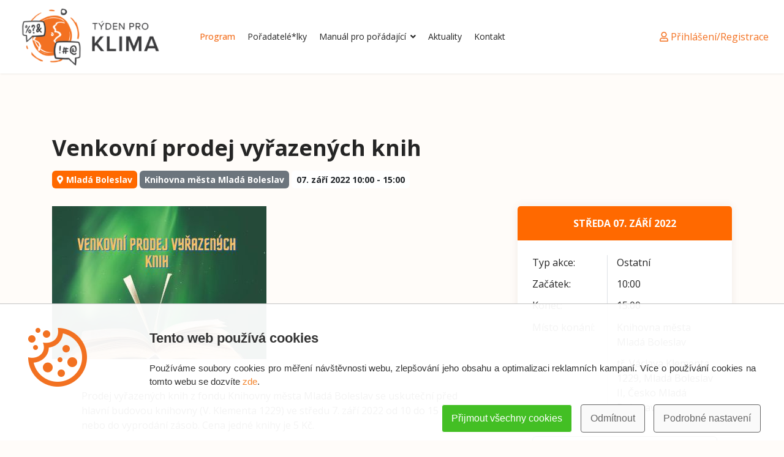

--- FILE ---
content_type: text/html; charset=utf-8
request_url: https://2022.tydenproklima.cz/program-2022/venkovni-prodej-vyrazenych-knih
body_size: 11363
content:
<!doctype html>
<html lang="cs-cz" dir="ltr">
<head>
<link rel="preconnect" href="https://fonts.gstatic.com" crossorigin />
<link rel="preload" href="/media/com_jchoptimize/cache/css/8555335f9091a2c82fa8d43d2796c17e44dd4797b2f7ed858c2543c5fd613d3a.css" as="style" onload="this.rel='stylesheet'" />
<link rel="preload" href="//fonts.googleapis.com/css?family=Open Sans:100,100i,200,200i,300,300i,400,400i,500,500i,600,600i,700,700i,800,800i,900,900i&amp;subset=latin-ext&amp;display=swap" as="style" media="all" onload="this.rel='stylesheet'" />
<link rel="modulepreload" href="/media/system/js/messages.min.js?7425e8d1cb9e4f061d5e30271d6d99b085344117" />
<link rel="modulepreload" href="/media/system/js/keepalive.min.js?20ace83a13886af1b0b5f58386fd8adf33f586a3" />
<link rel="modulepreload" href="/media/system/js/showon.min.js?bfc733e48a923aaffb3d959cd04f176bad7d7d52" />
<link rel="modulepreload" href="/media/vendor/bootstrap/js/toast.min.js?5.1.3" />
<link rel="modulepreload" href="/media/vendor/bootstrap/js/tab.min.js?5.1.3" />
<link rel="modulepreload" href="/media/vendor/bootstrap/js/scrollspy.min.js?5.1.3" />
<link rel="modulepreload" href="/media/vendor/bootstrap/js/popover.min.js?5.1.3" />
<link rel="modulepreload" href="/media/vendor/bootstrap/js/offcanvas.min.js?5.1.3" />
<link rel="modulepreload" href="/media/vendor/bootstrap/js/modal.min.js?5.1.3" />
<link rel="modulepreload" href="/media/vendor/bootstrap/js/dropdown.min.js?5.1.3" />
<link rel="modulepreload" href="/media/vendor/bootstrap/js/collapse.min.js?5.1.3" />
<link rel="modulepreload" href="/media/vendor/bootstrap/js/carousel.min.js?5.1.3" />
<link rel="modulepreload" href="/media/vendor/bootstrap/js/button.min.js?5.1.3" />
<link rel="modulepreload" href="/media/vendor/bootstrap/js/alert.min.js?5.1.3" />
<meta name="viewport" content="width=device-width, initial-scale=1, shrink-to-fit=no">
<meta charset="utf-8">
<meta name="robots" content="noindex, nofollow">
<meta name="author" content="Knihovna města Mladá Boleslav">
<meta name="description" content="Uspořádejme společně Týden pro klima a rozšiřme zájem společnosti o řešení klimatické krize. ">
<meta name="generator" content="Helix Ultimate - The Most Popular Joomla! Template Framework.">
<title>Venkovní prodej vyřazených knih - Týden pro klima</title>
<link href="/images/favicon-tydenproklima.png" rel="shortcut icon" type="image/vnd.microsoft.icon">
<link rel="stylesheet" href="/media/com_jchoptimize/cache/css/8555335f9091a2c82fa8d43d2796c17ed481acc68c89210091ff806a106a700c.css" />
<style>body{font-family:'Open Sans',sans-serif;font-size:16px;font-weight:400;text-decoration:none}</style>
<style>.logo-image{height:125px}.logo-image-phone{height:125px}</style>
<style>@media(max-width:992px){.logo-image{height:36px}.logo-image-phone{height:36px}}</style>
<style>@media(max-width:576px){.logo-image{height:36px}.logo-image-phone{height:36px}}</style>
<style>#sp-footer{padding:30px 0}</style>
<style>.cpnb-outer{border-color:rgba(196,196,196,1)}.cpnb-outer.cpnb-div-position-top{border-bottom-width:1px}.cpnb-outer.cpnb-div-position-bottom{border-top-width:1px}.cpnb-outer.cpnb-div-position-top-left,.cpnb-outer.cpnb-div-position-top-right,.cpnb-outer.cpnb-div-position-bottom-left,.cpnb-outer.cpnb-div-position-bottom-right{border-width:1px}.cpnb-message{color:#333}.cpnb-message a{color:#f3852e}.cpnb-button,.cpnb-button-ok,.cpnb-m-enableAllButton{-webkit-border-radius:4px;-moz-border-radius:4px;border-radius:4px;font-size:16px;color:#fff;background-color:rgba(67,191,36,1)}.cpnb-button:hover,.cpnb-button:focus,.cpnb-button-ok:hover,.cpnb-button-ok:focus,.cpnb-m-enableAllButton:hover,.cpnb-m-enableAllButton:focus{color:#fff;background-color:rgba(58,168,30,1)}.cpnb-button-decline,.cpnb-button-delete,.cpnb-button-decline-modal,.cpnb-m-DeclineAllButton{color:#666;background-color:rgba(250,250,250,1)}.cpnb-button-decline:hover,.cpnb-button-decline:focus,.cpnb-button-delete:hover,.cpnb-button-delete:focus,.cpnb-button-decline-modal:hover,.cpnb-button-decline-modal:focus,.cpnb-m-DeclineAllButton:hover,.cpnb-m-DeclineAllButton:focus{color:#fff;background-color:rgba(232,5,5,1)}.cpnb-button-cancel,.cpnb-button-reload,.cpnb-button-cancel-modal{color:#fff;background-color:rgba(90,90,90,1)}.cpnb-button-cancel:hover,.cpnb-button-cancel:focus,.cpnb-button-reload:hover,.cpnb-button-reload:focus,.cpnb-button-cancel-modal:hover,.cpnb-button-cancel-modal:focus{color:#fff;background-color:rgba(232,5,5,1)}.cpnb-button-settings,.cpnb-button-settings-modal{color:#666;background-color:rgba(250,250,250,1)}.cpnb-button-settings:hover,.cpnb-button-settings:focus,.cpnb-button-settings-modal:hover,.cpnb-button-settings-modal:focus{color:#fff;background-color:rgba(232,5,5,1)}.cpnb-button-more-default,.cpnb-button-more-modal{color:#fff;background-color:rgba(123,138,139,1)}.cpnb-button-more-default:hover,.cpnb-button-more-modal:hover,.cpnb-button-more-default:focus,.cpnb-button-more-modal:focus{color:#fff;background-color:rgba(232,5,5,1)}.cpnb-m-SaveChangesButton{color:#666;background-color:rgba(250,250,250,1)}.cpnb-m-SaveChangesButton:hover,.cpnb-m-SaveChangesButton:focus{color:#666;background-color:rgba(250,250,250,1)}@media only screen and (max-width:600px){.cpnb-left-menu-toggle::after,.cpnb-left-menu-toggle-button{content:"Categories"}}.cpnb-accept-btn{color:#fff !important}.cpnb-decline-btn:hover{color:#fff !important}.cpnb-settings-btn:hover{color:#fff !important}.cpnb-buttons a{padding:10px 15px;border:solid 1px;text-shadow:none}.cpnb-inner{padding:1% 3%;overflow:auto}.cpnb-inner h3{font-weight:bold;font-size:22px}@media (max-width:576px){.cpnb-inner img{width:80px}}</style>
<script type="application/json" class="joomla-script-options new">{"data":{"breakpoints":{"tablet":991,"mobile":480},"header":{"stickyOffset":"100"}},"joomla.jtext":{"PLG_SYSTEM_WEBAUTHN_ERR_CANNOT_FIND_USERNAME":"Nelze naj\u00edt pole u\u017eivatelsk\u00e9ho jm\u00e9na v modulu p\u0159ihl\u00e1\u0161en\u00ed. Je n\u00e1m l\u00edto, ov\u011b\u0159en\u00ed bez hesla nebude na tomto webu fungovat, pokud nepou\u017eijete jin\u00fd modul p\u0159ihl\u00e1\u0161en\u00ed.","PLG_SYSTEM_WEBAUTHN_ERR_EMPTY_USERNAME":"Mus\u00edte p\u0159ed v\u00fdb\u011brem tla\u010d\u00edtka p\u0159ihl\u00e1\u0161en\u00ed k ov\u011b\u0159en\u00ed webu zadat sv\u00e9 u\u017eivatelsk\u00e9 jm\u00e9no (ale NE va\u0161e heslo).","PLG_SYSTEM_WEBAUTHN_ERR_INVALID_USERNAME":"Zadan\u00e9 u\u017eivatelsk\u00e9 jm\u00e9no neodpov\u00edd\u00e1 u\u017eivatelsk\u00e9mu \u00fa\u010dtu, kter\u00fd na tomto webu povolil p\u0159\u00edstup bez hesla.","ERROR":"Chyba","MESSAGE":"Zpr\u00e1va","NOTICE":"Ozn\u00e1men\u00ed","WARNING":"Varov\u00e1n\u00ed","JCLOSE":"Zav\u0159\u00edt","JOK":"OK","JOPEN":"Otev\u0159\u00edt"},"system.paths":{"root":"","rootFull":"https:\/\/2022.tydenproklima.cz\/","base":"","baseFull":"https:\/\/2022.tydenproklima.cz\/"},"csrf.token":"41c97ce30147328cb00d4cb307895d2e","system.keepalive":{"interval":3540000,"uri":"\/component\/ajax\/?format=json"}}</script>
<!-- Google Tag Manager -->
<!-- End Google Tag Manager -->
<!-- BEGIN: Google Analytics -->
<!-- The cookies have been disabled. -->
<!-- END: Google Analytics -->
<!-- BEGIN: ads -->
<!-- The cookies have been disabled. -->
<!-- END: ads -->
<script src="/media/com_jchoptimize/cache/js/3c45e3207fe93183378485e8f81e6ac4e11eb6b117b2ddc8ceb719b0e0fdd65f.js"></script>
<script>template="shaper_helixultimate";</script>
<script>var cpnb_config={"w357_joomla_caching":0,"w357_position":"bottom","w357_show_close_x_icon":"1","w357_hide_after_time":"display_always","w357_duration":"60","w357_animate_duration":"1000","w357_limit":"0","w357_message":"\u003Cdiv class=\u0022row\u0022\u003E  \u003Cbr\/\u003E\u003Cdiv class=\u0022col col-xl-2\u0022\u003E\u003Cbr\/\u003E\u003Cimg src=\u0022\/images\/cookie.png\u0022 class=\u0022mr-3 mr-md-5\u0022 alt=\u0022Používání cookies na tomto webu\u0022\u003E\u003Cbr\/\u003E\u003C\/div\u003E\u003Cbr\/\u003E  \u003Cdiv class=\u0022col\u0022\u003E    \u003Cbr\/\u003E\u003Ch3 class=\u0022mt-0\u0022\u003ETento web používá cookies\u003C\/h3\u003E\u003Cbr\/\u003E    \u003Cp\u003EPoužíváme soubory cookies pro měření návštěvnosti webu, zlepšování jeho obsahu a optimalizaci reklamních kampaní. Více o používání cookies na tomto webu se dozvíte \u003Ca href=\u0022\/zasady-ochrany-osobnich-udaju\u0022\u003Ezde\u003C\/a\u003E.\u003C\/p\u003E\u003Cbr\/\u003E  \u003C\/div\u003E\u003Cbr\/\u003E\u003C\/div\u003E","w357_display_ok_btn":"1","w357_buttonText":"Přijmout všechny cookies","w357_display_decline_btn":"1","w357_buttonDeclineText":"Odmítnout","w357_display_cancel_btn":"0","w357_buttonCancelText":"Cancel","w357_display_settings_btn":"1","w357_buttonSettingsText":"Podrobné nastavení","w357_buttonMoreText":"More Info","w357_buttonMoreLink":"","w357_display_more_info_btn":"0","w357_fontColor":"#333333","w357_linkColor":"#f3852e","w357_fontSize":"15px","w357_backgroundColor":"rgba(255, 255, 255, 0.95)","w357_borderWidth":"1","w357_body_cover":"1","w357_overlay_state":"0","w357_overlay_color":"rgba(10, 10, 10, 0.3)","w357_height":"auto","w357_cookie_name":"cookiesDirective","w357_link_target":"_self","w357_popup_width":"800","w357_popup_height":"600","w357_customText":"\u003Ch1\u003ECookies Policy\u003C\/h1\u003E\r\n\u003Chr \/\u003E\r\n\u003Ch3\u003EGeneral Use\u003C\/h3\u003E\r\n\u003Cp\u003EWe use cookies, tracking pixels and related technologies on our website. Cookies are small data files that are served by our platform and stored on your device. Our site uses cookies dropped by us or third parties for a variety of purposes including to operate and personalize the website. Also, cookies may also be used to track how you use the site to target ads to you on other websites.\u003C\/p\u003E\r\n\u003Ch3\u003EThird Parties\u003C\/h3\u003E\r\n\u003Cp\u003EOur website employs the use the various third-party services. Through the use of our website, these services may place anonymous cookies on the Visitor\u0027s browser and may send their own cookies to the Visitor\u0027s cookie file. Some of these services include but are not limited to: Google, Facebook, Twitter, Adroll, MailChimp, Sucuri, Intercom and other social networks, advertising agencies, security firewalls, analytics companies and service providers. These services may also collect and use anonymous identifiers such as IP Address, HTTP Referrer, Unique Device Identifier and other non-personally identifiable information and server logs.\u003C\/p\u003E\r\n\u003Chr \/\u003E","w357_more_info_btn_type":"custom_text","w357_blockCookies":"1","w357_autoAcceptAfterScrolling":"0","w357_numOfScrolledPixelsBeforeAutoAccept":"300","w357_reloadPageAfterAccept":"1","w357_enableConfirmationAlerts":"0","w357_enableConfirmationAlertsForAcceptBtn":0,"w357_enableConfirmationAlertsForDeclineBtn":0,"w357_enableConfirmationAlertsForDeleteBtn":0,"w357_confirm_allow_msg":"Performing this action will enable all cookies set by this website. Are you sure that you want to enable all cookies on this website?","w357_confirm_delete_msg":"Performing this action will remove all cookies set by this website. Are you sure that you want to disable and delete all cookies from your browser?","w357_show_in_iframes":"0","w357_shortcode_is_enabled_on_this_page":0,"w357_base_url":"https:\/\/2022.tydenproklima.cz\/","w357_current_url":"https:\/\/2022.tydenproklima.cz\/program-2022\/venkovni-prodej-vyrazenych-knih","w357_always_display":"0","w357_show_notification_bar":true,"w357_expiration_cookieSettings":"365","w357_expiration_cookieAccept":"365","w357_expiration_cookieDecline":"7","w357_expiration_cookieCancel":"3","w357_accept_button_class_notification_bar":"cpnb-accept-btn","w357_decline_button_class_notification_bar":"cpnb-decline-btn","w357_cancel_button_class_notification_bar":"cpnb-cancel-btn","w357_settings_button_class_notification_bar":"cpnb-settings-btn","w357_moreinfo_button_class_notification_bar":"cpnb-moreinfo-btn","w357_accept_button_class_notification_bar_modal_window":"cpnb-accept-btn-m","w357_decline_button_class_notification_bar_modal_window":"cpnb-decline-btn-m","w357_save_button_class_notification_bar_modal_window":"cpnb-save-btn-m","w357_buttons_ordering":"[\u0022ok\u0022,\u0022decline\u0022,\u0022cancel\u0022,\u0022settings\u0022,\u0022moreinfo\u0022]"};</script>
<script>var cpnb_cookiesCategories={"cookie_categories_group0":{"cookie_category_id":"required-cookies","cookie_category_name":"Nezbytné cookies","cookie_category_description":"Tyto cookies jsou potřeba, aby web fungoval správně, proto je nelze vypnout.","cookie_category_checked_by_default":"2","cookie_category_status":"1"},"cookie_categories_group1":{"cookie_category_id":"analytical-cookies","cookie_category_name":"Analytické cookies","cookie_category_description":"Analytické cookies nám umožňují počítat návštěvy a zdroje návštěvnosti, abychom mohli měřit a zlepšovat výkon webu. Tyto soubory cookie neshromažďují informace, které identifikují jméno návštěvníka. Všechny informace, které tyto soubory cookie shromažďují, jsou agregované, a proto anonymní.","cookie_category_checked_by_default":"0","cookie_category_status":"1"},"cookie_categories_group2":{"cookie_category_id":"advertising-cookies","cookie_category_name":"Reklamní cookies","cookie_category_description":"Díky těmto cookies vám můžeme zobrazovat relevantní obsah a reklamy, zároveň však mohou sloužit k omezení zobrazování reklam, které jste již viděli. ","cookie_category_checked_by_default":"0","cookie_category_status":"1"}};</script>
<script>var cpnb_manager={"w357_m_modalState":"1","w357_m_floatButtonState":"1","w357_m_floatButtonPosition":"bottom_left","w357_m_HashLink":"cookies","w357_m_modal_menuItemSelectedBgColor":"rgba(219, 219, 219, 1)","w357_m_saveChangesButtonColorAfterChange":"rgba(67, 191, 36, 1)","w357_m_floatButtonIconSrc":"https:\/\/2022.tydenproklima.cz\/images\/iconmonstr-candy-6-32.png#joomlaImage:\/\/local-images\/iconmonstr-candy-6-32.png?width=32\u0026height=32","w357_m_FloatButtonIconType":"image","w357_m_FloatButtonIconFontAwesomeName":"fas fa-cookie-bite","w357_m_FloatButtonIconFontAwesomeSize":"fa-lg","w357_m_FloatButtonIconFontAwesomeColor":"rgba(61, 47, 44, 0.84)","w357_m_FloatButtonIconUikitName":"cog","w357_m_FloatButtonIconUikitSize":"1","w357_m_FloatButtonIconUikitColor":"rgba(61, 47, 44, 0.84)","w357_m_floatButtonText":"Cookies Manager","w357_m_modalHeadingText":"Podrobné nastavení cookies","w357_m_checkboxText":"Povoleno","w357_m_lockedText":"(nelze zakázat)","w357_m_EnableAllButtonText":"Povolit všechny cookies","w357_m_DeclineAllButtonText":"Odmítnout","w357_m_SaveChangesButtonText":"Uložit nastavení","w357_m_confirmationAlertRequiredCookies":"These cookies are strictly necessary for this website. You can\u0027t disable this category of cookies. Thank you for understanding!"};</script>
<script>(function(w,d,s,l,i){w[l]=w[l]||[];w[l].push({'gtm.start':new Date().getTime(),event:'gtm.js'});var f=d.getElementsByTagName(s)[0],j=d.createElement(s),dl=l!='dataLayer'?'&l='+l:'';j.async=true;j.src='https://www.googletagmanager.com/gtm.js?id='+i+dl;f.parentNode.insertBefore(j,f);})(window,document,'script','dataLayer','GTM-K7R6RXH');</script>
<script src="/media/vendor/bootstrap/js/bootstrap-es5.min.js?5.1.3" nomodule defer></script>
<script src="/media/system/js/showon-es5.min.js?4773265a19291954f19755d6f2ade3ca7ed9022f" defer nomodule></script>
<script src="/media/system/js/keepalive-es5.min.js?95286f75736560d5dc4acd7d28fe156d95a15a9c" defer nomodule></script>
<script src="/media/system/js/messages-es5.min.js?42aff9798f66753bdb448b926baf2140f17f2c07" nomodule defer></script>
<script src="/media/plg_system_webauthn/js/login.min.js?9894873e4dc0198195606aaeb795977f" defer></script>
<script src="/media/vendor/bootstrap/js/alert.min.js?5.1.3" type="module"></script>
<script src="/media/vendor/bootstrap/js/button.min.js?5.1.3" type="module"></script>
<script src="/media/vendor/bootstrap/js/carousel.min.js?5.1.3" type="module"></script>
<script src="/media/vendor/bootstrap/js/collapse.min.js?5.1.3" type="module"></script>
<script src="/media/vendor/bootstrap/js/dropdown.min.js?5.1.3" type="module"></script>
<script src="/media/vendor/bootstrap/js/modal.min.js?5.1.3" type="module"></script>
<script src="/media/vendor/bootstrap/js/offcanvas.min.js?5.1.3" type="module"></script>
<script src="/media/vendor/bootstrap/js/popover.min.js?5.1.3" type="module"></script>
<script src="/media/vendor/bootstrap/js/scrollspy.min.js?5.1.3" type="module"></script>
<script src="/media/vendor/bootstrap/js/tab.min.js?5.1.3" type="module"></script>
<script src="/media/vendor/bootstrap/js/toast.min.js?5.1.3" type="module"></script>
<script src="/media/system/js/showon.min.js?bfc733e48a923aaffb3d959cd04f176bad7d7d52" type="module"></script>
<script src="/media/system/js/keepalive.min.js?20ace83a13886af1b0b5f58386fd8adf33f586a3" type="module"></script>
<script src="/media/system/js/messages.min.js?7425e8d1cb9e4f061d5e30271d6d99b085344117" type="module"></script>
<script src="/components/com_sppagebuilder/assets/js/sppagebuilder.js?4049a7f8a0753d253931e43d3f0d73f4" defer></script>
</head>
<body class="site helix-ultimate hu com_content com-content view-article layout-blog task-none itemid-113 cs-cz ltr layout-fluid offcanvas-init offcanvs-position-right">
<!-- Google Tag Manager (noscript) -->
<noscript><iframe src="https://www.googletagmanager.com/ns.html?id=GTM-K7R6RXH"
height="0" width="0" style="display:none;visibility:hidden"></iframe></noscript>
<!-- End Google Tag Manager (noscript) -->
<div class="body-wrapper">
<div class="body-innerwrapper">
<header id="sp-header" class="full-header full-header-left header-has-modules">
<div class="container-fluid">
<div class="container-inner">
<div class="row align-items-center">
<!-- Logo -->
<div id="sp-logo" class="has-border col-auto">
<div class="sp-column">
<div class="logo"><a href="/">
<img class='logo-image  d-none d-lg-inline-block'
					srcset='https://2022.tydenproklima.cz/images/tydenproklima1x.png 1x, https://2022.tydenproklima.cz/images/tydenproklima2x.png 2x'
					src='https://2022.tydenproklima.cz/images/tydenproklima1x.png'
					height='125px'
					alt='Týden pro klima'
				/>
<img class="logo-image-phone d-inline-block d-lg-none" src="https://2022.tydenproklima.cz/images/zmensena-verze-loga-text_v-barve_01_2021.png" alt="Týden pro klima" width="305" height="80" /></a></div>	</div>
</div>
<!-- Menu -->
<div id="sp-menu" class="col-auto">
<div class="sp-column d-flex justify-content-between">
<div class="menu-with-offcanvas d-flex justify-content-between flex-auto">
<nav class="sp-megamenu-wrapper d-flex" role="navigation"><ul class="sp-megamenu-parent menu-animation-fade-up d-none d-lg-block"><li class="sp-menu-item"><span  class="datum sp-menu-separator"  >12.-18. 9. 2022</span></li><li class="sp-menu-item"></li><li class="sp-menu-item"></li><li class="sp-menu-item"></li><li class="sp-menu-item current-item active"><a aria-current="page"  href="/program-2022"  >Program</a></li><li class="sp-menu-item"><a   href="/poradatele"  >Pořadatelé*lky</a></li><li class="sp-menu-item sp-has-child"><a   href="/manual-pro-poradajici"  >Manuál pro pořádající</a><div class="sp-dropdown sp-dropdown-main sp-menu-right" style="width: 310px;"><div class="sp-dropdown-inner"><ul class="sp-dropdown-items"><li class="sp-menu-item"><a   href="/jak-pridat-akci#jak-zacit"  >Jak začít</a></li><li class="sp-menu-item"><a   href="/jak-pridat-akci#kucharka-akci"  >Kuchařka akcí</a></li><li class="sp-menu-item"><a   href="/jak-pridat-akci#regionalni-koordinace"  > Regionální koordinace</a></li><li class="sp-menu-item"><a   href="/jak-pridat-akci#materialy"  >Propagační materiály a šablony</a></li><li class="sp-menu-item"><a   href="/jak-pridat-akci#materialy"  >Jak akci zviditelnit</a></li><li class="sp-menu-item"><a   href="/jak-pridat-akci#eticky-kodex"  >Etický kodex akcí</a></li><li class="sp-menu-item"><a   href="/jak-pridat-akci#zapojse"  >Zapoj se dlouhodobě</a></li><li class="sp-menu-item"><a   href="/jak-pridat-akci#uzitecne-zdroje"  >Užitečné zdroje</a></li><li class="sp-menu-item"><a   href="/jak-pridat-akci#jak-komunikovat"  >Jak komunikovat o klimatické krizi?</a></li></ul></div></div></li><li class="sp-menu-item"><a   href="/aktuality"  >Aktuality</a></li><li class="sp-menu-item"><a   href="/kontakt"  >Kontakt</a></li><li class="sp-menu-item"></li><li class="sp-menu-item"></li></ul><a id="offcanvas-toggler" aria-label="Menu" class="offcanvas-toggler-right" href="#"><div class="burger-icon" aria-hidden="true"><span></span><span></span><span></span></div></a></nav>	</div>
</div>
</div>
<!-- Menu Right position -->
<div id="menu-right" class="col-auto d-flex align-items-center ms-auto">
<!-- Related Modules -->
<div class="d-none d-lg-flex header-modules align-items-center">
<div class="sp-module">
<a class="sp-sign-in" href="/prihlaseni" ><span class="far fa-user me-1" aria-hidden="true"></span><span class="signin-text d-none d-lg-inline-block">Přihlášení/Registrace</span></a>
</div>	</div>
<!-- if offcanvas position right -->
<a id="offcanvas-toggler"  aria-label="Menu" title="Menu"  class="mega_offcanvas offcanvas-toggler-secondary offcanvas-toggler-right d-flex align-items-center" href="#"><div class="burger-icon"><span></span><span></span><span></span></div></a>
</div>
</div>
</div>
</div>
</header>
<section id="sp-section-1" >
<div class="row">
<div id="sp-title" class="col-lg-12 "><div class="sp-column "></div></div></div>
</section>
<section id="sp-main-body" >
<div class="container">
<div class="container-inner">
<div class="row">
<main id="sp-component" class="col-lg-12 ">
<div class="sp-column ">
<div id="system-message-container" aria-live="polite">
</div>
<div class="row article-details " itemscope itemtype="https://schema.org/Article">
<meta itemprop="inLanguage" content="cs-CZ">
<div class="article-header">
<h1 itemprop="headline" class="mb-3 fw-bold">
					Venkovní prodej vyřazených knih
					

				</h1>
<div class="mb-4 event-attr">
<span class="px-2 py-1 bg-primary text-white small fw-bolder rounded"><i class="fas fa-map-marker-alt"></i> Mlad&aacute; Boleslav</span>
<span class="px-2 py-1 bg-secondary text-white small fw-bolder rounded">Knihovna města Mlad&aacute; Boleslav</span>
<span class="px-2 py-1 bg-white  text-dark small fw-bolder rounded ">07. září 2022 10:00 - 15:00</span>
<div class="article-can-edit float-end  flex-wrap justify-content-between">
</div>
</div>
</div>
<div class="col-xl-8">
<div class="article-full-image">
<img src="/images/2022/08/24/prodej vyřazených knih-web.jpg" itemprop="image" alt="Venkovní prodej vyřazených knih">	</div>
<div class="bg-white box-shadow p-4 p-xl-5">
<div itemprop="articleBody" class="mb-4">
<p>Prodej vyřazených knih z fondu Knihovny města Mladá Boleslav se uskuteční před hlavní budovou knihovny (V. Klementa 1229) ve středu 7. září 2022 od 10 do 15 hodin nebo do vyprodání zásob. Cena jedné knihy je 5 Kč.</p>
<p>V případě nevlídného počasí bude prodej přesunut do vestibulu knihovny.</p>	</div>
<div class="article-info">
<div class="card p-4 bg-light border-0">
<div class="row g-0">
<div class="col-md-3 pt-3">
<img src="https://tydenproklima.cz/images/headers/logo-kmmb-barevne_1660208761.png" alt="Logo Knihovna města Mladá Boleslav">
</div>
<div class="col">
<div class="card-body">
<span class="small">Akci pořádá: </span>
<h4 class="card-title h4">
<span class="mb-3 createdby" itemprop="author" itemscope itemtype="https://schema.org/Person" title="Napsal Knihovna města Mladá Boleslav">
<a href="/poradatele/knihovna-mesta-mlada-boleslav" itemprop="url">
<span itemprop="name">Knihovna města Mladá Boleslav</span>	</a>
</span>
</h4>
<p class="card-text small">Knihovna města Mladá Boleslav je základní veřejnou knihovnou. Je zřízena za účelem poskytování...</p>
<a class="btn btn-outline-secondary btn-sm" href="/poradatele/knihovna-mesta-mlada-boleslav" itemprop="url">
						Detail pořadatele
					</a>
</div>
</div>
</div>
</div>
</div>
</div>
</div>
<div class="col-xl-4">
<div class="card border-0 box-shadow">
<div class="card-header bg-primary text-center text-white fw-bold border-0 p-3 text-uppercase">
			středa 07. září 2022			</div>
<div class="card-body row p-4 karta">
<div class="col-5 border-end border-1">
<p>Typ akce:</p>
<p>Začátek:</p>
<p>Konec:</p>
<p>Místo konání:</p>
</div>
<div class="col-7">
<p>Ostatn&iacute;</p>
<p>10:00</p>
<p>15:00</p>
<p>Knihovna města Mlad&aacute; Boleslav</p>
<p>tř. V&aacute;clava Klementa 1229, Mlad&aacute; Boleslav II, Česko Mlad&aacute; Boleslav</p>
</div>
<div class="d-grid gap-2 mt-4">
<a href="https://www.facebook.com/events/1215339582645220?ref=newsfeed" class="btn btn-outline-secondary" target="_blank" rel="noopener noreferrer" >Událost na Facebooku</a>
<a href="https://www.kmmb.cz/akce/venkovni-prodej-vyrazenych-knih-9/" class="btn btn-outline-secondary" target="_blank" rel="noopener noreferrer">Web nebo další info</a>
</div>
</div>
<div id="m">
<img src="https://api.mapbox.com/styles/v1/mapbox/streets-v11/static/pin-s+ff6900(14.911547660827637,50.41602325439453)/14.911547660827637,50.41602325439453,15,0/410x410?access_token=pk.eyJ1IjoiYmVueXJmZyIsImEiOiJjbDNlamI0OXIwaW9uM2VwcnlzdGt3Y3FwIn0.-cGzlE3Z8zo37AlRU3NLQA&logo=false">
</div>
<script type="text/javascript" src="https://cdn.addevent.com/libs/atc/1.6.1/atc.min.js" async defer></script>
<div title="Přidat do kalendáře" class="addeventatc text-center">
				Přidat do kalendáře
				<span class="start">07-09-2022 08:00</span>
<span class="end">07-09-2022 13:00</span>
<span class="timezone">Europe/Prague</span>
<span class="title">Venkovní prodej vyřazených knih</span>
<span class="description">Prodej vyřazených knih za symbolickou cenu 5 Kč.</span>
<span class="location">Knihovna města Mlad&aacute; Boleslav</span>
</div>
</div>
</div>
</div>
<button type="button" class="btn btn-primary mt-4" onclick="history.back()"><i class="fas fa-chevron-left"></i> Zpět na program</button>
</div>
</main>
</div>
</div>
</div>
</section>
<section id="sp-bottom" >
<div class="container">
<div class="container-inner">
<div class="row">
<div id="sp-bottom1" class="col-sm-col-sm-6 col-lg-12 "><div class="sp-column "><div class="sp-module "><div class="sp-module-content"><div class="mod-sppagebuilder  sp-page-builder" data-module_id="114">
<div class="page-content">
<div id="five-col-grid" class="sppb-section" ><div class="sppb-container-inner"><div class="sppb-row"><div class="sppb-col-md-2" id="column-wrap-id-1657787945561"><div id="column-id-1657787945561" class="sppb-column" ><div class="sppb-column-addons"><div id="sppb-addon-wrapper-1657787945564" class="sppb-addon-wrapper"><div id="sppb-addon-1657787945564" class="clearfix "     ><div class="sppb-addon sppb-addon-single-image sppb-text-center "><div class="sppb-addon-content"><div class="sppb-addon-single-image-container"><img class="sppb-img-responsive" src="/images/2022/07/14/climate-of-change.png"  alt="Climate of Change" title="" width="348" height="132" /></div></div></div><style type="text/css">#sppb-addon-wrapper-1657787945564{margin:0px 0px 0px 0px}#sppb-addon-1657787945564{box-shadow:0 0 0 0 #fff}#sppb-addon-1657787945564{}#sppb-addon-1657787945564.sppb-element-loaded{}@media (min-width:768px) and (max-width:991px){#sppb-addon-1657787945564{}}@media (max-width:767px){#sppb-addon-1657787945564{}}</style><style type="text/css">#sppb-addon-1657787945564 img{}@media (min-width:768px) and (max-width:991px){#sppb-addon-1657787945564 img{}}@media (max-width:767px){#sppb-addon-1657787945564 img{}}</style></div></div></div></div></div><div class="sppb-col-md-2" id="column-wrap-id-1657787945563"><div id="column-id-1657787945563" class="sppb-column" ><div class="sppb-column-addons"><div id="sppb-addon-wrapper-1657787945562" class="sppb-addon-wrapper"><div id="sppb-addon-1657787945562" class="clearfix "     ><div class="sppb-addon sppb-addon-single-image sppb-text-center "><div class="sppb-addon-content"><div class="sppb-addon-single-image-container"><img class="sppb-img-responsive" src="/images/2022/07/14/klima-koalice-logo-pbu639v7d8bx5xemntnj4b4kwsieklqp18cfc7udmm.png"  alt="Klimatická koalice" title="" width="348" height="132" /></div></div></div><style type="text/css">#sppb-addon-wrapper-1657787945562{margin:0px 0px 0px 0px}#sppb-addon-1657787945562{box-shadow:0 0 0 0 #fff}#sppb-addon-1657787945562{}#sppb-addon-1657787945562.sppb-element-loaded{}@media (min-width:768px) and (max-width:991px){#sppb-addon-1657787945562{}}@media (max-width:767px){#sppb-addon-1657787945562{}}</style><style type="text/css">#sppb-addon-1657787945562 img{}@media (min-width:768px) and (max-width:991px){#sppb-addon-1657787945562 img{}}@media (max-width:767px){#sppb-addon-1657787945562 img{}}</style></div></div></div></div></div><div class="sppb-col-md-2" id="column-wrap-id-1657787945565"><div id="column-id-1657787945565" class="sppb-column" ><div class="sppb-column-addons"><div id="sppb-addon-wrapper-1657787945566" class="sppb-addon-wrapper"><div id="sppb-addon-1657787945566" class="clearfix "     ><div class="sppb-addon sppb-addon-single-image sppb-text-center "><div class="sppb-addon-content"><div class="sppb-addon-single-image-container"><img class="sppb-img-responsive" src="/images/2022/07/14/zeleny-kruh-logo-pbu639v7d8bx5xemntnj4b4kwsieklqp18cfc7ud3q.png"  alt="Zelený kruh" title="" width="348" height="132" /></div></div></div><style type="text/css">#sppb-addon-wrapper-1657787945566{margin:0px 0px 0px 0px}#sppb-addon-1657787945566{box-shadow:0 0 0 0 #fff}#sppb-addon-1657787945566{}#sppb-addon-1657787945566.sppb-element-loaded{}@media (min-width:768px) and (max-width:991px){#sppb-addon-1657787945566{}}@media (max-width:767px){#sppb-addon-1657787945566{}}</style><style type="text/css">#sppb-addon-1657787945566 img{}@media (min-width:768px) and (max-width:991px){#sppb-addon-1657787945566 img{}}@media (max-width:767px){#sppb-addon-1657787945566 img{}}</style></div></div></div></div></div><div class="sppb-col-md-2" id="column-wrap-id-1657787945567"><div id="column-id-1657787945567" class="sppb-column" ><div class="sppb-column-addons"><div id="sppb-addon-wrapper-1657787945568" class="sppb-addon-wrapper"><div id="sppb-addon-1657787945568" class="clearfix "     ><div class="sppb-addon sppb-addon-single-image sppb-text-center "><div class="sppb-addon-content"><div class="sppb-addon-single-image-container"><img class="sppb-img-responsive" src="/images/2022/07/14/dearlogo.png"  alt="DEAR" title="" width="348" height="132" /></div></div></div><style type="text/css">#sppb-addon-wrapper-1657787945568{margin:0px 0px 0px 0px}#sppb-addon-1657787945568{box-shadow:0 0 0 0 #fff}#sppb-addon-1657787945568{}#sppb-addon-1657787945568.sppb-element-loaded{}@media (min-width:768px) and (max-width:991px){#sppb-addon-1657787945568{}}@media (max-width:767px){#sppb-addon-1657787945568{}}</style><style type="text/css">#sppb-addon-1657787945568 img{}@media (min-width:768px) and (max-width:991px){#sppb-addon-1657787945568 img{}}@media (max-width:767px){#sppb-addon-1657787945568 img{}}</style></div></div></div></div></div><div class="sppb-col-md-2" id="column-wrap-id-1657787945569"><div id="column-id-1657787945569" class="sppb-column" ><div class="sppb-column-addons"><div id="sppb-addon-wrapper-1657787945570" class="sppb-addon-wrapper"><div id="sppb-addon-1657787945570" class="clearfix "     ><div class="sppb-addon sppb-addon-single-image sppb-text-center "><div class="sppb-addon-content"><div class="sppb-addon-single-image-container"><img class="sppb-img-responsive" src="/images/2022/07/14/eu-co-funded.png"  alt="EU" title="" width="348" height="113" /></div></div></div><style type="text/css">#sppb-addon-wrapper-1657787945570{margin:0px 0px 0px 0px}#sppb-addon-1657787945570{box-shadow:0 0 0 0 #fff}#sppb-addon-1657787945570{}#sppb-addon-1657787945570.sppb-element-loaded{}@media (min-width:768px) and (max-width:991px){#sppb-addon-1657787945570{}}@media (max-width:767px){#sppb-addon-1657787945570{}}</style><style type="text/css">#sppb-addon-1657787945570 img{}@media (min-width:768px) and (max-width:991px){#sppb-addon-1657787945570 img{}}@media (max-width:767px){#sppb-addon-1657787945570 img{}}</style></div></div></div></div></div></div></div></div><style type="text/css">.sp-page-builder .page-content #section-id-1653985856417{padding-top:0px;padding-right:0px;padding-bottom:0px;padding-left:0px;margin-top:0px;margin-right:0px;margin-bottom:0px;margin-left:0px;box-shadow:0 0 0 0 #fff}#column-id-1653985856416{box-shadow:0 0 0 0 #fff}#column-id-1659624810965{box-shadow:0 0 0 0 #fff}.sp-page-builder .page-content #five-col-grid{padding-top:0px;padding-right:0px;padding-bottom:0px;padding-left:0px;margin-top:0px;margin-right:0px;margin-bottom:0px;margin-left:0px;box-shadow:0 0 0 0 #fff}#column-id-1657787945561{box-shadow:0 0 0 0 #fff}</style>	</div>
</div>
</div></div></div></div></div>
</div>
</div>
</section>
<footer id="sp-footer" >
<div class="container">
<div class="container-inner">
<div class="row">
<div id="sp-footer1" class="col-lg-12 "><div class="sp-column "><div class="sp-module "><div class="sp-module-content"><div class="mod-sppagebuilder  sp-page-builder" data-module_id="109">
<div class="page-content">
<div id="section-id-1653985856417" class="sppb-section" ><div class="sppb-container-inner"><div class="sppb-row"><div class="sppb-col-md-4" id="column-wrap-id-1653985856416"><div id="column-id-1653985856416" class="sppb-column" ><div class="sppb-column-addons"><div id="sppb-addon-wrapper-1659624000362" class="sppb-addon-wrapper"><div id="sppb-addon-1659624000362" class="clearfix "     ><div class="sppb-addon sppb-addon-raw-html align-left"><div class="sppb-addon-content"><script>(function(w,d,s,o,f,js,fjs){w['ecm-widget']=o;w[o]=w[o]||function(){(w[o].q=w[o].q||[]).push(arguments)};js=d.createElement(s),fjs=d.getElementsByTagName(s)[0];js.id='6-3fdfd544852ed7431aa64f3b9481afb9';js.dataset.a='tydenproklima';js.src=f;js.async=1;fjs.parentNode.insertBefore(js,fjs);}(window,document,'script','ecmwidget','https://d70shl7vidtft.cloudfront.net/widget.js'));</script>
<div id="f-6-3fdfd544852ed7431aa64f3b9481afb9"></div></div></div><style type="text/css">#sppb-addon-wrapper-1659624000362{margin:0px 0px 30px 0px}#sppb-addon-1659624000362{box-shadow:0 0 0 0 #fff}#sppb-addon-1659624000362{}#sppb-addon-1659624000362.sppb-element-loaded{}@media (min-width:768px) and (max-width:991px){#sppb-addon-1659624000362{}}@media (max-width:767px){#sppb-addon-1659624000362{}}</style></div></div></div></div></div><div class="sppb-col-md-6" id="column-wrap-id-1653986059044"><div id="column-id-1653986059044" class="sppb-column" ><div class="sppb-column-addons"><div id="sppb-addon-wrapper-1653985922228" class="sppb-addon-wrapper"><div id="sppb-addon-1653985922228" class="clearfix "     ><div class="sppb-addon sppb-addon-text-block  "><div class="sppb-addon-content"><p>Týden pro klima zaštiťují platformy organizací Klimatická koalice a Zelený kruh.<br />Napište nám na <a href="mailto:info@tydenproklima.cz" target="_blank" rel="noopener">info@tydenproklima.cz</a>.</p>
<p><a href="https://www.cde-org.cz/media/object/gdpr.pdf" target="_blank" rel="noopener">Ochrana osobních údajů</a></p>
<p><a href="https://www.kudyznudy.cz/?utm_source=kzn&amp;utm_medium=partneri_kzn&amp;utm_campaign=banner" title="Kudyznudy.cz - tipy na výlet"> <img src="https://www.kudyznudy.cz/getmedia/beecd6e8-708b-421a-add8-92568ca7b1b5/logo-kudyznudy.gif.aspx" alt="Kudyznudy.cz - tipy na výlet" width="150" height="64" border="0" /> </a></p></div></div><style type="text/css">#sppb-addon-wrapper-1653985922228{margin:0px 0px 30px 0px}#sppb-addon-1653985922228{box-shadow:0 0 0 0 #fff;padding:10px 0 0 0}#sppb-addon-1653985922228{}#sppb-addon-1653985922228.sppb-element-loaded{}@media (min-width:768px) and (max-width:991px){#sppb-addon-1653985922228{}}@media (max-width:767px){#sppb-addon-1653985922228{}}</style><style type="text/css">@media (min-width:768px) and (max-width:991px){}@media (max-width:767px){}</style></div></div></div></div></div><div class="sppb-col-md-2" id="column-wrap-id-1659624810965"><div id="column-id-1659624810965" class="sppb-column" ><div class="sppb-column-addons"><div id="sppb-addon-wrapper-1653986396528" class="sppb-addon-wrapper"><div id="sppb-addon-1653986396528" class="clearfix "     ><div class="sppb-addon sppb-addon-icons-group  icons-group-title-postion-top sppb-text-left"><ul class="sppb-icons-group-list"><li id="icon-1653986396529" class=""><a href="https://www.facebook.com/tydenproklima/" aria-label="Facebook" rel="noopener noreferrer" target="_blank"><i class="fab fa-facebook-f " aria-hidden="true" title="Facebook"></i></a></li><li id="icon-1653986396530" class=""><a href="https://www.instagram.com/tydenproklima/" aria-label="Instagram" rel="noopener noreferrer" target="_blank"><i class="fab fa-instagram " aria-hidden="true" title="Instagram"></i></a></li></ul></div><style type="text/css">#sppb-addon-wrapper-1653986396528{margin:-3px 0px 40px 0px}#sppb-addon-1653986396528{box-shadow:0 0 0 0 #fff}#sppb-addon-1653986396528{}#sppb-addon-1653986396528.sppb-element-loaded{}@media (min-width:768px) and (max-width:991px){#sppb-addon-1653986396528{}}@media (max-width:767px){#sppb-addon-1653986396528{}}</style><style type="text/css">#sppb-addon-1653986396528 .sppb-icons-group-list li#icon-1653986396529 a{margin:5px;padding:10px 10px 10px 10px;color:#3f3f3f;font-size:24px}#sppb-addon-1653986396528 .sppb-icons-group-list{margin:-5px}#sppb-addon-1653986396528 .sppb-icons-group-list li#icon-1653986396529 .sppb-icons-label-text{font-size:16px;letter-spacing:0px}#sppb-addon-1653986396528 .sppb-icons-group-list li#icon-1653986396529{display:inline-block}#sppb-addon-1653986396528 .sppb-icons-group-list li#icon-1653986396529 a:hover{color:#F37121}@media (min-width:768px) and (max-width:991px){#sppb-addon-1653986396528 .sppb-icons-group-list li#icon-1653986396529 a{padding:}}@media (max-width:767px){#sppb-addon-1653986396528 .sppb-icons-group-list li#icon-1653986396529 a{padding:}}#sppb-addon-1653986396528 .sppb-icons-group-list li#icon-1653986396530 a{margin:5px;padding:10px 10px 10px 10px;color:#3f3f3f;font-size:24px}#sppb-addon-1653986396528 .sppb-icons-group-list{margin:-5px}#sppb-addon-1653986396528 .sppb-icons-group-list li#icon-1653986396530 .sppb-icons-label-text{font-size:16px;letter-spacing:0px}#sppb-addon-1653986396528 .sppb-icons-group-list li#icon-1653986396530{display:inline-block}#sppb-addon-1653986396528 .sppb-icons-group-list li#icon-1653986396530 a:hover{color:#F37121}@media (min-width:768px) and (max-width:991px){#sppb-addon-1653986396528 .sppb-icons-group-list li#icon-1653986396530 a{padding:}}@media (max-width:767px){#sppb-addon-1653986396528 .sppb-icons-group-list li#icon-1653986396530 a{padding:}}#sppb-addon-1653986396528 .sppb-addon-title{margin:0px 0px 10px 0px;padding:0px 0px 0px 0px}</style></div></div></div></div></div></div></div></div><style type="text/css">.sp-page-builder .page-content #section-id-1653985856417{padding-top:0px;padding-right:0px;padding-bottom:0px;padding-left:0px;margin-top:0px;margin-right:0px;margin-bottom:0px;margin-left:0px;box-shadow:0 0 0 0 #fff}#column-id-1653985856416{box-shadow:0 0 0 0 #fff}#column-id-1659624810965{box-shadow:0 0 0 0 #fff}</style>	</div>
</div>
</div></div><span class="sp-copyright">© 2026 Týden pro klima | web vytvořil <a href="https://petben.cz" target="_blank">petben.cz</a></span></div></div></div>
</div>
</div>
</footer>	</div>
</div>
<!-- Off Canvas Menu -->
<div class="offcanvas-overlay"></div>
<!-- Rendering the offcanvas style -->
<!-- If canvas style selected then render the style -->
<!-- otherwise (for old templates) attach the offcanvas module position -->
<div class="offcanvas-menu">
<div class="d-flex align-items-center p-3 pt-4">
<a href="#" class="close-offcanvas" aria-label="Close Off-canvas">
<div class="burger-icon">
<span></span>
<span></span>
<span></span>
</div>
</a>
</div>
<div class="offcanvas-inner">
<div class="d-flex header-modules mb-3">
</div>
<div class="sp-module "><div class="sp-module-content"><ul class="menu nav-pills">
<li class="item-119 menu-divider"><span class="menu-separator datum">12.-18. 9. 2022</span>
</li><li class="item-113 current active"><a href="/program-2022" >Program</a></li><li class="item-118"><a href="/poradatele" >Pořadatelé*lky</a></li><li class="item-116 menu-deeper menu-parent"><a href="/manual-pro-poradajici" >Manuál pro pořádající<span class="menu-toggler"></span></a><ul class="menu-child"><li class="item-148"><a href="/jak-pridat-akci#jak-zacit" >Jak začít</a></li><li class="item-149"><a href="/jak-pridat-akci#kucharka-akci" >Kuchařka akcí</a></li><li class="item-150"><a href="/jak-pridat-akci#regionalni-koordinace" > Regionální koordinace</a></li><li class="item-151"><a href="/jak-pridat-akci#materialy" >Propagační materiály a šablony</a></li><li class="item-152"><a href="/jak-pridat-akci#materialy" >Jak akci zviditelnit</a></li><li class="item-153"><a href="/jak-pridat-akci#eticky-kodex" >Etický kodex akcí</a></li><li class="item-154"><a href="/jak-pridat-akci#zapojse" >Zapoj se dlouhodobě</a></li><li class="item-155"><a href="/jak-pridat-akci#uzitecne-zdroje" >Užitečné zdroje</a></li><li class="item-156"><a href="/jak-pridat-akci#jak-komunikovat" >Jak komunikovat o klimatické krizi?</a></li></ul></li><li class="item-131"><a href="/aktuality" >Aktuality</a></li><li class="item-121"><a href="/kontakt" >Kontakt</a></li></ul>
</div></div>
<div class="sp-module "><h3 class="sp-module-title">Login</h3><div class="sp-module-content"><form action="/program-2022/venkovni-prodej-vyrazenych-knih" method="post" id="login-form">
<div id="form-login-username" class="mb-3">
<div class="input-group">
<span class="input-group-text" aria-label="Uživatelské jméno"><span class="fas fa-user"></span></span>
<input id="modlgn-username" type="text" name="username" class="form-control" tabindex="0" size="18" placeholder="Uživatelské jméno" />
</div>
</div>
<div id="form-login-password" class="mb-3">
<div class="input-group">
<span class="input-group-text" aria-label="Heslo"><span class="fas fa-lock" aria-hidden="true"></span></span>
<input id="modlgn-passwd" type="password" name="password" class="form-control" tabindex="0" size="18" placeholder="Heslo" />
</div>
</div>
<div id="form-login-remember" class="mb-3 form-check">
<input id="modlgn-remember" type="checkbox" name="remember" class="form-check-input" value="yes"/>
<label for="modlgn-remember" class="control-label">Pamatuj si mě</label>
</div>
<div id="form-login-submit" class="mb-3">
<button type="submit" tabindex="0" name="Submit" class="btn btn-primary login-button">Přihlásit se</button>
</div>
<ul class="unstyled">
<li>
<a href="/component/users/remind?Itemid=101">
			Zapomenuté jméno?</a>
</li>
<li>
<a href="/component/users/reset?Itemid=101">
			Zapomenuté heslo?</a>
</li>
</ul>
<input type="hidden" name="option" value="com_users" />
<input type="hidden" name="task" value="user.login" />
<input type="hidden" name="return" value="aW5kZXgucGhwP0l0ZW1pZD0xMTU=" />
<input type="hidden" name="41c97ce30147328cb00d4cb307895d2e" value="1">
</form>
</div></div>
<!-- custom module position -->
</div>
</div>
<!-- Go to top -->
</body>
</html>

--- FILE ---
content_type: text/css
request_url: https://2022.tydenproklima.cz/media/com_jchoptimize/cache/css/8555335f9091a2c82fa8d43d2796c17e44dd4797b2f7ed858c2543c5fd613d3a.css
body_size: 258
content:
@charset "utf-8";
/***!  style declaration  !***/

@font-face{font-display:swap;font-family:Font Awesome\ 5 Free;font-style:normal;font-weight:400;src:url(/media/vendor/fontawesome-free/webfonts/fa-regular-400.eot);src:url(/media/vendor/fontawesome-free/webfonts/fa-regular-400.eot#iefix) format("embedded-opentype"),url(/media/vendor/fontawesome-free/webfonts/fa-regular-400.woff2) format("woff2"),url(/media/vendor/fontawesome-free/webfonts/fa-regular-400.woff) format("woff"),url(/media/vendor/fontawesome-free/webfonts/fa-regular-400.ttf) format("truetype"),url(/media/vendor/fontawesome-free/webfonts/fa-regular-400.svg#fontawesome) format("svg")}

/***!  style declaration  !***/

@font-face{font-display:swap;font-family:Font Awesome\ 5 Free;font-style:normal;font-weight:900;src:url(/media/vendor/fontawesome-free/webfonts/fa-solid-900.eot);src:url(/media/vendor/fontawesome-free/webfonts/fa-solid-900.eot#iefix) format("embedded-opentype"),url(/media/vendor/fontawesome-free/webfonts/fa-solid-900.woff2) format("woff2"),url(/media/vendor/fontawesome-free/webfonts/fa-solid-900.woff) format("woff"),url(/media/vendor/fontawesome-free/webfonts/fa-solid-900.ttf) format("truetype"),url(/media/vendor/fontawesome-free/webfonts/fa-solid-900.svg#fontawesome) format("svg")}

/***!  style declaration  !***/

@font-face{font-display:swap;font-family:Font Awesome\ 5 Brands;font-style:normal;font-weight:400;src:url(/media/vendor/fontawesome-free/webfonts/fa-brands-400.eot);src:url(/media/vendor/fontawesome-free/webfonts/fa-brands-400.eot#iefix) format("embedded-opentype"),url(/media/vendor/fontawesome-free/webfonts/fa-brands-400.woff2) format("woff2"),url(/media/vendor/fontawesome-free/webfonts/fa-brands-400.woff) format("woff"),url(/media/vendor/fontawesome-free/webfonts/fa-brands-400.ttf) format("truetype"),url(/media/vendor/fontawesome-free/webfonts/fa-brands-400.svg#fontawesome) format("svg")}

/***!  style declaration  !***/

@font-face{font-family:"Font Awesome 5 Brands";font-style:normal;font-weight:400;font-display:swap;src:url(/components/com_sppagebuilder/assets/webfonts/fa-brands-400.woff) format("woff"),url(/components/com_sppagebuilder/assets/webfonts/fa-brands-400.ttf) format("truetype")}

/***!  style declaration  !***/

@font-face{font-family:"Font Awesome 5 Free";font-style:normal;font-weight:400;font-display:swap;src:url(/components/com_sppagebuilder/assets/webfonts/fa-regular-400.woff) format("woff"),url(/components/com_sppagebuilder/assets/webfonts/fa-regular-400.ttf) format("truetype")}

/***!  style declaration  !***/

@font-face{font-family:"Font Awesome 5 Free";font-style:normal;font-weight:900;font-display:swap;src:url(/components/com_sppagebuilder/assets/webfonts/fa-solid-900.woff) format("woff"),url(/components/com_sppagebuilder/assets/webfonts/fa-solid-900.ttf) format("truetype")}
